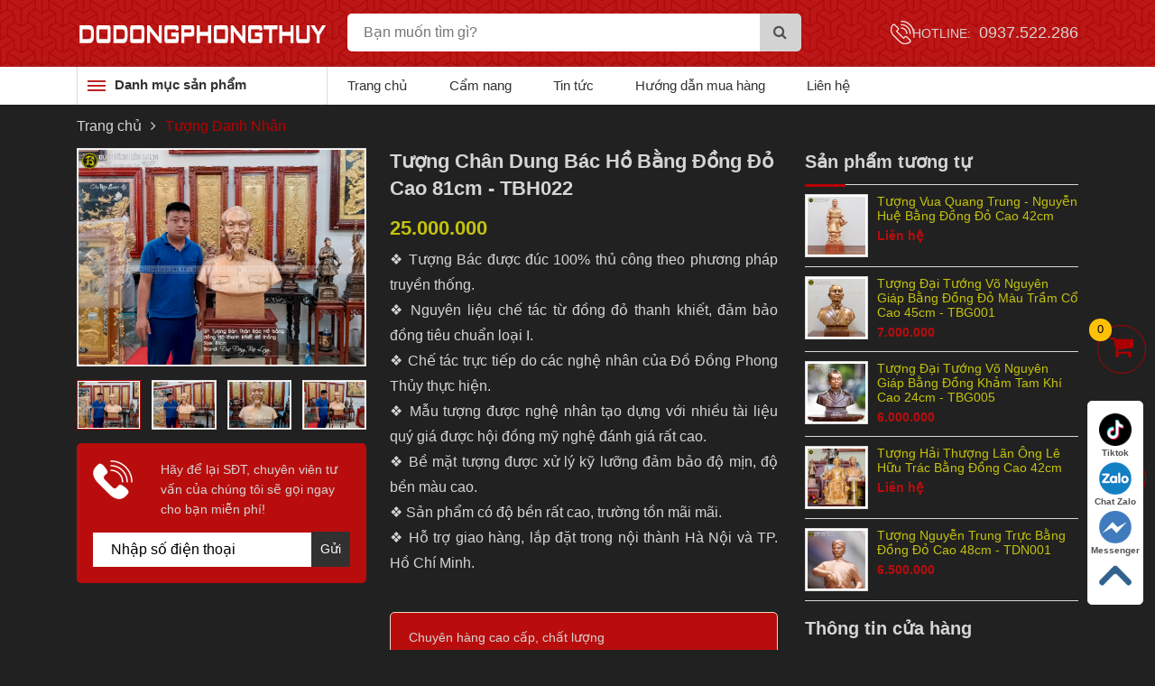

--- FILE ---
content_type: text/css
request_url: https://linhvatphongthuy.com.vn/Content/html/css/style.css
body_size: 45322
content:
@font-face { font-family: Plateia; src: url(../fonts/Plateia\ Bold.ttf) }
@font-face { font-family: HeoveB; src: url(../fonts/helvetica-neue-bold.ttf) }
@font-face { font-family: MyriadSB; src: url(../fonts/MyriadPro-Semibold.ttf); }
a:hover { text-decoration: none; }
::-webkit-scrollbar { width: 5px }
::-webkit-scrollbar-track { background: #fff }
::-webkit-scrollbar-thumb { background: #ba0001 }
.header .menu-top { background: url(../images/bg-menut.jpg) }
.menu-top .logo-cp { line-height: 74px }
    .menu-top .logo-cp img { max-width: 100% }
.menu-top .menu-topct { display: grid; grid-template-columns: 27% 48% 25% }
.menu-top .ipsrc-cp { padding: 15px 0; position: relative }
.ipsrc-cp input { width: 457px; height: 42px; padding-left: 18px; outline: initial; border: initial; border-radius: 5px 0 0 5px; padding-right: 5px; }
.ipsrc-cp button { background: #d3d3d3; border: initial; height: 42px; width: 46px; border-radius: 0 5px 5px 0; position: absolute }
    .ipsrc-cp button:focus { outline: initial }
    .ipsrc-cp button i { color: #4e4e4e }
.menu-topct .cll-cp { text-align: right; line-height: 73px; background: url(../images/ic-call.png) no-repeat; background-position-x: 69px; background-position-y: 23px }
    .menu-topct .cll-cp a { color: #d6d4d4; font-size: 14px; text-transform: uppercase; text-decoration: none }
        .menu-topct .cll-cp a span { font-size: 18px; padding-left: 5px }
.menu-2rd { height: 42px; max-height: 42px; box-shadow: 0 0 15px -10px #000; }
.menu2-ct { display: grid; grid-template-columns: 25% 75% }
    .menu2-ct .menu2-mn1 a { color: #333; font-weight: 700; font-size: 15px; text-decoration: none; padding-left: 42px; }
    .menu2-ct .menu2-mn1 { padding: 9px 0; position: relative; }
        .menu2-ct .menu2-mn1:after { position: absolute; content: ''; width: 1px; height: 100%; left: 0; top: 0; background: #dadada }
        .menu2-ct .menu2-mn1:before { position: absolute; content: ''; width: 1px; height: 100%; right: 0; top: 0; background: #dadada }
    .menu2-ct .sub-menu { z-index: 10; position: absolute; padding: 0; margin: 0; width: 100%; background: #fff; border: 1px solid #ddd; left: 0; top: 42px; opacity: 1; height: 322px; max-height: 322px; display: none; }
        .menu2-ct .sub-menu.active { opacity: 1; height: 322px; max-height: 322px; }
        .menu2-ct .sub-menu li { display: table; width: 100%; list-style: none; padding: 8px 10px 8px 35px; border-bottom: 1px solid #ddd; line-height: 24px; transition: .3s linear; position: relative; }
            .menu2-ct .sub-menu li:last-child { border-bottom: none }
        .menu2-ct .sub-menu .imgsbmn { text-align: center; overflow: hidden; position: absolute; left: 12px; top: 8px; }
            .menu2-ct .sub-menu .imgsbmn img { max-width: 100%; min-height: 100%; object-fit: cover }
        .menu2-ct .sub-menu li a { padding-left: 0; color: #333; font-weight: 400; float: left; line-height: 28px; padding-left: 12px; }
        .menu2-ct .sub-menu > li:hover > a { color: #ba0001 }
        .menu2-ct .sub-menu li i { right: 14px; color: #a5a5a5; top: 16px; float: right; line-height: 28px; }
    .menu2-ct .menu2-mn2 { padding: 9px 0 }
    .menu2-ct .menu2-mn1 span { display: block; width: 20px; height: 2px; background: #be2222; position: absolute; left: 12px; top: 20px }
        .menu2-ct .menu2-mn1 span:after { width: 20px; height: 2px; background: #be2222; position: absolute; left: 0; content: ''; top: -5px }
        .menu2-ct .menu2-mn1 span:before { width: 20px; height: 2px; background: #be2222; position: absolute; left: 0; content: ''; top: 5px }
.menu2-mn2 ul { padding-left: 22px; margin: 0 }
.menu2-ct .menu2-mn1 .name-sp { display: block; width: 100%; }
.menu2-mn2 ul li { list-style-type: none; display: inline-block; padding-right: 42px }
    .menu2-mn2 ul li a { text-decoration: none; color: #333; font-size: 15px }
        .menu2-mn2 ul li.active a, .menu2-mn2 ul li a:hover { color: #ba0001 }
.body-m { background: #222121; }
    .body-m h1 { margin: 0 }
.banner-t { display: grid; grid-template-columns: 25% 75%; margin-bottom: 40px }
    .banner-t .slide-t { margin: 20px 0 0 20px }
.slide-t #slider-t li { padding: 0; list-style-type: none }
    .slide-t #slider-t li img { width: 100%; height: 100%; object-fit: cover }
.slide-t .lSSlideOuter .lSPager.lSpg { margin-top: -34px !important; padding-bottom: 10px }
    .slide-t .lSSlideOuter .lSPager.lSpg > li a { width: 10px; height: 10px; background-color: #a60c0c; border-radius: 50%; outline: none; color: #a60c0c }
    .slide-t .lSSlideOuter .lSPager.lSpg > li.active a, .lSSlideOuter .lSPager.lSpg > li:hover a { background-color: initial; border: 3px solid #a60c0c !important }
.hot-item { margin-bottom: 55px }
.tit-h2 { text-align: center; position: relative; margin-bottom: 34px }
    .tit-h2 h2, .tit-h2 p { margin: 0 }
        .tit-h2 h2 a, .tit-h2 p a {font-size: 22px;text-decoration: none;color: #333;font-family: HeoveB;text-transform: uppercase;color: #d6d4d4;}
        .tit-h2 h2:before, .tit-h2 p:before { content: ''; position: absolute; width: 45px; height: 3px; background: #ba0001; left: calc((100% - 45px)/2); bottom: -15px }
.hot-item .lst-htit { display: grid; grid-template-columns: calc(100%/3) calc(100%/3) calc(100%/3); margin: 0 -9px }
    .hot-item .lst-htit .htit-t { display: grid; grid-template-columns: 40% 60%; background: #fff; padding: 15px 10px 18px 15px; border-radius: 8px; margin: 9px; box-shadow: 0 0 10px #0000001c; align-items: center; }
.htit-t .htitt-img { text-align: center; overflow: hidden; max-width: 100%; }
    .htit-t .htitt-img:hover img { transform: scale(1.1); transition: .3s linear }
    .htit-t .htitt-img img { max-width: 100%; object-fit: cover }
.htitt-ct { padding: 0px 0 0px 15px }
    .htitt-ct h3, .htitt-ct p { line-height: .8; font-weight: 400; margin-bottom: 10px; color: #bc1c1c; }
        .htitt-ct h3 a, .htitt-ct p a { font-size: 14px; text-decoration: none; color: #333; display: block; max-height: 60px; line-height: 20px; overflow: hidden; }
/*.htitt-ct p { font-size: 16px; font-weight: 700; color: #bc1c1c; margin-bottom: 0 }*/
.menu-iit .tit-ith2 { position: relative; }
.tp-itema.tp-itema-home .menu-iit .tit-ith2 { padding-top: 12px; }
.menu-iit .tit-ith2 p, .menu-iit .tit-ith2 h2, .menu-iit .tit-ith2 h1 { margin: 0 }
.tp-itema { margin-bottom: 45px }
.menu-iit .tit-ith2 h1:before { bottom: -16px !important; }
.menu-iit .tit-ith2 p:before, .menu-iit .tit-ith2 h2:before, .menu-iit .tit-ith2 h1:before { width: 46px; height: 3px; background: #ba0001; position: absolute; content: ''; bottom: -1px; left: 0; z-index: 1 }
.menu-iit .tit-ith2 h2, .menu-iit .tit-ith2 h1, .menu-iit .tit-ith2 h2 a, .menu-iit .tit-ith2 h1 a, .menu-iit .tit-ith2 p, .menu-iit .tit-ith2 p a {font-size: 18px;color: #d6d4d4;text-transform: uppercase;font-family: HeoveB;text-decoration: none;}
.menu-iit .tit-ith2 h2, .menu-iit .tit-ith2 p { padding-bottom: 12px; }
.menu-iit { margin-bottom: 15px; display: grid; grid-template-columns: 25% 75%; border-bottom: 1px solid #c7c7c7 }
.menu-rit { text-align: right }
    .menu-rit ul { padding: 9px 0; margin: 0 }
        .menu-rit ul li { padding-right: 22px; list-style-type: none; display: inline-block; transition: .3s linear }
            .menu-rit ul li a {font-size: 15px;text-decoration: none;color: #d6d4d4;}
                .menu-rit ul li a:hover { color: #ba0001 }
            .menu-rit ul li:last-child { width: 110px; height: 30px; border: 1px solid #ba0001; text-align: center; border-radius: 6px; padding-right: 0 }
                .menu-rit ul li:last-child:hover { background: #ba0001 }
                    .menu-rit ul li:last-child:hover a, .menu-rit ul li:last-child:hover i {color: #d6d4d4;}
                .menu-rit ul li:last-child a i { padding-left: 8px }
                .menu-rit ul li:last-child a, .menu-rit ul li:last-child a i { color: #ba0001 }
            .menu-rit ul li h3 { line-height: 1; font-size: initial; margin: 0; font-weight: 400; }
.lstit-tp { display: grid; grid-template-columns: 25% 25% 25% 25%; margin: 0 -8px }
.ittp-ct { /* background: #fff; */ text-align: center; /* box-shadow: 0 0 10px #0000001c; */ /* border-radius: 5px; */ margin: 0 8px; position: relative; overflow: hidden; }
    .ittp-ct .ittp-img { padding: 0; height: 265px; max-height: 265px; overflow: hidden; position: relative; }
        .ittp-ct .ittp-img:hover img { transform: scale(1.1) }
        .ittp-ct .ittp-img img { width: 100%; min-height: 100%; object-fit: cover; transition: .3s linear }
    .ittp-ct .ittp-nd { padding: 22px 30px 35px; background: #222121; }
        .ittp-ct .ittp-nd h3, .ittp-ct .ittp-nd p { line-height: .8; margin-bottom: 10px; color: #bc1c1c; font-weight: 600; }
            .ittp-ct .ittp-nd h3 a, .ittp-ct .ittp-nd p a { display: block; font-size: 15px; color: #c3c30d; text-decoration: none; line-height: 20px; max-height: 60px; overflow: hidden; transition: .3s linear; height: 60px; }
                .ittp-ct .ittp-nd h3 a:hover, .ittp-ct .ittp-nd p a:hover { color: #ba0001 }
/*.ittp-ct .ittp-nd p { font-weight: 700; font-size: 16px;  }*/
.itview-ct { background: #ba0001; padding: 4px 0; transform: translate3d(0,100%,0); opacity: 0; position: absolute; z-index: 0; left: 0; right: 0; bottom: 0; }
    .itview-ct a { text-transform: uppercase; color: #d6d4d4; font-size: 13px }
.ittp-ct .ittp-img:hover .itview-ct { opacity: 1; transform: translate3d(0,0,0); transition: .3s linear }
.news { display: grid; grid-template-columns: 50% 50%; padding-bottom: 60px }
._hdbooks { margin-right: 10px }
._news { margin-left: 10px }
.tit-h2ns h2, .tit-h2ns p { margin: 0; font-weight: 500; line-height: 1.2; padding-top: 17px; }
    .tit-h2ns h2:before, .tit-h2ns p:before { content: ''; position: absolute; width: 45px; height: 3px; background: #ba0001; bottom: -1px; left: 0 }
    .tit-h2ns h2 a, .tit-h2ns p a {font-size: 18px;color: #d6d4d4;text-decoration: none;font-family: HeoveB;text-transform: uppercase;}
.tit-h2ns .showns { width: 112px; height: 28px; text-align: center; border: 1px solid #ba0001; border-radius: 6px; position: absolute; top: 13px; right: 0 }
    .tit-h2ns .showns:hover { background: #ba0001; transition: .3s linear }
        .tit-h2ns .showns:hover a { color: #fff }
    .tit-h2ns .showns a { text-decoration: none; color: #ba0001 }
        .tit-h2ns .showns a i { padding-left: 8px }
.tit-h2ns { position: relative; padding-bottom: 18px; border-bottom: 1px solid #c7c7c7; margin-bottom: 18px }
.hdb-ct { display: grid; grid-template-columns: 50% 50% }
    .hdb-ct .hdbct-lf { margin-right: 10px }
    .hdb-ct .hdbct-rght { margin-left: 10px }
    .hdb-ct .hdlf-img { margin-bottom: 28px; overflow: hidden; }
        .hdb-ct .hdlf-img:hover img { transform: scale(1.1); transition: .3s linear }
        .hdb-ct .hdlf-img img { max-width: 100%; min-height: 100%; object-fit: cover }
    .hdb-ct .hdlf-ct h3 { margin-bottom: 10px }
        .hdb-ct .hdlf-ct h3 a, .hdb-ct .hdlf-ct p a {color: #d6d4d4;text-decoration: none;font-size: 18px;display: block;height: 52px;line-height: 1.4;overflow: hidden;transition: .3s linear;}
            .hdb-ct .hdlf-ct h3 a:hover, .hdb-ct .hdlf-ct p a:hover { color: #ba0001 }
    .hdb-ct .hdlf-ct { color: #c3c30d; font-size: 14px; }
.hdbct-rght ul { padding: 0; margin: 0 }
    .hdbct-rght ul li { list-style-type: none; padding: 20px 0 20px 18px; border-bottom: 1px solid #c7c7c7; background: url(../images/ar-rtdown.png) no-repeat; background-position-y: 24px }
        .hdbct-rght ul li a {color: #d6d4d4;text-decoration: none;line-height: 1.2;display: block;font-size: 14px;font-weight: 400;transition: .3s linear;}
            .hdbct-rght ul li a:hover { color: #ba0001 }
        .hdbct-rght ul li:first-child { padding-top: 0; background-position-y: 4px }
        .hdbct-rght ul li:last-child { border: initial }
._nwsct-it { display: grid; grid-template-columns: 31% 69%; padding-bottom: 13px; border-bottom: 1px solid #c7c7c7; margin-bottom: 13px }
    ._nwsct-it ._nwsit-img { margin-right: 19px; overflow: hidden }
        ._nwsct-it ._nwsit-img img { max-width: 100%; object-fit: cover }
        ._nwsct-it ._nwsit-img:hover img { transform: scale(1.1); transition: .3s linear }
._nwsit-ct h3 a, ._nwsit-ct p a {color: #d6d4d4;font-size: 18px;display: block;text-decoration: none;transition: .3s linear;font-weight: 500;line-height: 1.2;margin-bottom: .5rem;}
    ._nwsit-ct h3 a:hover, ._nwsit-ct p a:hover { color: #ba0001 }
._nwsit-ct ._nwsit-nd p { margin-bottom: 0; color: #606060; font-size: 14px }
._nws-ct ._nwsct-it:last-child { border-bottom: initial }
footer { border-top: 1px solid #dadada; background: black; }
.footer { display: grid; grid-template-columns: 40% 29% 31%; padding: 34px 0 18px; margin-bottom: 20px; }
    .footer p {font-size: 16px;font-weight: 700;text-transform: uppercase;color: #333;padding-bottom: 12px;margin-bottom: 13px;position: relative;color: #d6d4d4;}
        .footer p:before { position: absolute; content: ''; width: 45px; height: 3px; background: #ba0001; bottom: 0 }
    .footer ul { padding: 0 20px 0 0; margin: 0; }
        .footer ul li { list-style-type: none; font-size: 14px; padding-bottom: 10px; color: #c3c30d; }
            .footer ul li span { font-weight: 700 }
            .footer ul li i { margin-right: 6px }
            .footer ul li a { color: #c3c30d; text-decoration: none; }
                .footer ul li a:hover { color: #ba0001 }
._contact, ._help, ._frame { position: relative; padding-right: 4px; }
    ._frame iframe { width: 100% }
.cpr-sc { background: #ba0001 }
    .cpr-sc p {margin: 0;color: #d6d4d4;padding: 13px 0;font-size: 14px;}
    .cpr-sc span { text-transform: uppercase }
.social ul { padding: 0; margin-left: 13px; margin-bottom: 0 }
    .social ul li { width: 34px; list-style-type: none; height: 34px; text-align: center; line-height: 32px; border: 1px solid #fff; display: inline-block; border-radius: 50%; margin-left: 2px }
        .social ul li a { color: #fff }
.social { display: flex; position: absolute; top: 7px; right: 0 }
.cprsc-ct { position: relative }
.social p { padding: 0; margin-top: 5px }
.ctact-fxed .ctct-chat { cursor: pointer; background: url(../images/ic-chatfx.png) no-repeat; width: 54px; height: 54px; border: 1px solid #ab0001; border-radius: 50%; background-position-x: 10px; background-position-y: 12px; position: fixed; top: 60%; z-index: 20; right: 10px; }
.ctact-fxed .ctct-up { background: url(../images/ic-scrollTfx.png) no-repeat; width: 52px; height: 52px; border: 1px solid #ab0001; border-radius: 50%; background-position-x: 14px; background-position-y: 17px; position: fixed; top: 70%; right: 10px; cursor: pointer; z-index: 20; }
._lnkot ul { padding: 12px 0; margin: 0 }
    ._lnkot ul li { list-style-type: none; display: inline-block; transition: .3s linear }
        ._lnkot ul li:hover a, ._lnkot ul li a.active { color: #ba0001 }
        ._lnkot ul li a { color: #d6d4d4; text-decoration: none; }
        ._lnkot ul li i { margin-left: 10px; margin-right: 6px; color: #d6d4d4; }
.body-item { background: #222121; }
.lstit-bit { display: grid; grid-template-columns: 25% 25% 25% 25%; margin: 0 -8px; margin-bottom: 25px; }
    .lstit-bit .ittp-ct { margin: 8px }
.body-item .tp-itema { position: relative }
    .body-item .tp-itema:last-child { margin-bottom: 0; padding-bottom: 100px }
.body-item .clnp { display: table; margin: 0 auto; }
.body-item .menu-iit { padding-bottom: 15px }
    .body-item .menu-iit .tit-ith2 h2:before { bottom: -16px }
.clnp ul { padding-left: 0; margin-bottom: 0 }
    .clnp ul li { cursor: pointer; margin-right: 8px; list-style-type: none; display: inline-block; border: 1px solid #b4b4b4; transition: .3s linear; }
        .clnp ul li:hover { background: #ba0001; border: 1px solid transparent }
            .clnp ul li:hover a, .clnp ul li:hover a i { color: #fff }
        .clnp ul li a { width: 30px; text-decoration: none; color: #333; font-family: MyriadSB; display: flex; align-items: center; justify-content: center; height: 30px; }
            .clnp ul li a i { color: #333 }
            .clnp ul li a.active { color: #ffffff; background: #ba0001; }
._jm { background: #fff; width: 100%; padding: 33px 20px 40px 24px; border-radius: 10px }
    ._jm ._jm-ct { margin-bottom: 50px; overflow: hidden; }
    ._jm p { font-size: 15px; color: #333; text-align: justify; overflow: hidden; transition: .3s linear; }
    ._jm ._jmxmtm { width: 165px; height: 34px; border: 1px solid #ba0001; border-radius: 10px; padding-left: 36px; line-height: 32px; margin: auto; position: relative; }
        ._jm ._jmxmtm i { color: #ba0001; transition: .3s linear; position: absolute; top: 7px; right: 30px; }
        ._jm ._jmxmtm.active i { transform: rotate(180deg) }
        ._jm ._jmxmtm a:last-child { display: none }
        ._jm ._jmxmtm.active a:first-child { display: none }
        ._jm ._jmxmtm.active a:nth-of-type(2) { display: block }
        ._jm ._jmxmtm a:nth-of-type(2) { display: none }
        ._jm ._jmxmtm a { font-size: 15px; font-weight: 700; color: #ba0001; text-transform: uppercase; transition: .2s linear; }
/*news*/
.body-news { background: #222121; }
.tp-itema ._hbooks { background: #ffffff; padding: 24px 20px 22px 20px; border-radius: 6px; margin-bottom: 11px; }
    .tp-itema ._hbooks p { font-size: 14px; color: #333333; }
.body-news .tp-itema { margin-bottom: 0; }
.body-news .menu-iit { padding-bottom: 15px; }
.bitem { display: grid; grid-template-columns: 75% 25%; margin: 0 -11px; position: relative; }
    .bitem .itnws-bn { display: grid; grid-template-columns: 35% 65%; margin: 11px 11px 22px 11px; background: #ffffff; border-radius: 6px; overflow: hidden; }
.itnws-bn .itnwsgb-img { margin-right: 20px; overflow: hidden; }
    .itnws-bn .itnwsgb-img:hover img { transform: scale(1.1); }
    .itnws-bn .itnwsgb-img img { max-width: 100%; object-fit: cover; transition: .3s linear }
.itnws-bn .itnwsbg-ct { padding: 32px 15px 30px 5px; }
    .itnws-bn .itnwsbg-ct p { margin-bottom: .5rem; font-weight: 500; line-height: 1.2; }
        .itnws-bn .itnwsbg-ct h3 a, .itnws-bn .itnwsbg-ct p a { color: #333333; font-size: 18px; text-decoration: none; height: 24px; max-height: 24px; display: block; overflow: hidden; }
            .itnws-bn .itnwsbg-ct h3 a:hover, .itnws-bn .itnwsbg-ct p a:hover { color: #ba0001; }
    .itnws-bn .itnwsbg-ct ._nwsit-nd p { font-size: 14px; color: #606060; height: 63px; max-height: 63px; overflow: hidden; margin-bottom: 0; }
.lst-nws { padding-bottom: 90px }
.cllstns { text-align: center; }

    .cllstns ul { padding: 0; margin: 0; }
        .cllstns ul li { transition: .3s linear; cursor: pointer; list-style-type: none; width: 30px; height: 30px; text-align: center; display: inline-block; margin-right: 4px; }
            .cllstns ul li a.active, .cllstns ul li:hover { background: #ba0001; }
                .cllstns ul li a.active, .cllstns ul li:hover a, .cllstns ul li:hover a i { color: #ffffff }
            .cllstns ul li a { color: #333333; text-decoration: none; font-family: MyriadSB; display: block; height: 30px; border: 1px solid #b4b4b4; }
                .cllstns ul li a i { color: #333333; }
.mn-topit, ._ls-news { padding: 20px 10px 10px 20px; background: #ffffff; margin: 11px 11px 22px 11px; border-radius: 6px; }
    .mn-topit p, .mn-topit h3, ._ls-news h3, ._ls-news p { margin-bottom: 10px }
        .mn-topit p, .mn-topit p a, .mn-topit h3, .mn-topit h3 a, ._ls-news h3 a, ._ls-news p { font-family: HeoveB; font-size: 16px; color: #333333; display: block; text-decoration: none; text-transform: uppercase; }
    .mn-topit ul { padding: 0; margin: 0; }
    .mn-topit .submenu-item { display: none; }
        .mn-topit .submenu-item li { border-top: initial; padding: 5px 0 5px 15px; }
            .mn-topit .submenu-item li:before { content: ''; width: 5px; height: 5px; border-radius: 5px; background: #3e4029; position: absolute; top: 13px; left: 0; }
        .mn-topit .submenu-item.active { display: block }
        .mn-topit .submenu-item li:hover a { color: #ba0001; text-decoration: none }
        .mn-topit .submenu-item li:first-child { padding-top: 0; margin-top: 8px }
        .mn-topit .submenu-item li:last-child { padding-bottom: 0; margin-bottom: 8px }
    .mn-topit ul li { list-style-type: none; padding: 10px 0; border-top: 1px solid #eeeeee; position: relative; }
        .mn-topit ul li:hover .crd-b { color: #ba0001; text-decoration: none; }
        .mn-topit ul li a { font-size: 15px; color: #333333; }
        .mn-topit ul li i.active { transform: rotate(180deg) }
        .mn-topit ul li i { position: absolute; right: 0; top: 14px; transition: .3s linear }
.it-mnlstns { display: grid; grid-template-columns: 35% 65%; padding: 10px 0; border-top: 1px solid #eeeeee; }
    .it-mnlstns .itmnlstns-ct { padding-left: 10px; }
.itmnlstns-ct div.h4 a { transition: .3s linear; font-size: 14px; color: #333333; text-decoration: none; display: block; height: 50px; max-height: 50px; overflow: hidden; font-family: Arial; }
    .itmnlstns-ct div.h4 a:hover { color: #ba0001 }
.itmnlstns-img { overflow: hidden }
    .itmnlstns-img img { max-width: 100% }
.ctct-call { display: none; }
.menu-mbe { display: none; }
.scblack { display: none; }
/*news2*/
._news2 { margin: 11px; }
._news2-ct p { margin-bottom: 5px; font-size: 15px; color: #c3c30d; }
._news2-ct h2 { font-size: 20px; font-weight: 600; color: #333333; }
.other-project { margin-top: 24px; }
    .other-project .tit-h2 { padding-bottom: 13px; }
    .other-project.onepice .tit-h2 p { border-bottom: 1px solid #c7c7c7; font-size: 22px; font-weight: 700; text-align: left; }
    .other-project .txt { padding: 0; }
        .other-project .txt.tintuc2 p { padding-left: 15px; line-height: 29px; }
            .other-project .txt.tintuc2 p:before { content: '\f054'; font: normal normal normal 14px/1 FontAwesome; position: absolute; bottom: 11px; left: 0; z-index: 9; font-size: 8px; color: gray; }
            .other-project .txt.tintuc2 p span { float: inherit; color: #6c6c6c; }
.menu-iit.tit-detail { display: block; padding-bottom: 0; }
    .menu-iit.tit-detail h1 { font-size: 24px; }
.body-item .menu-iit.tit-detail .tit-ith2 h2:before { bottom: -3px; }
.lstit-bit.lstit-bit-other { grid-template-columns: calc(100%/3) calc(100%/3) calc(100%/3); }
.menu-iit.title-detail { display: block; }
.menu-iit .tit-ith2 p { margin-bottom: 0; }
.other-project .txt { padding: 0; }
    .other-project .txt p { padding: 0; position: relative; text-align: left !important; font-size: 14px; }
    .other-project .txt.tintuc2 p { padding-left: 15px; line-height: 29px; }
        .other-project .txt.tintuc2 p:before { content: '\f054'; font: normal normal normal 14px/1 FontAwesome; position: absolute; bottom: 10px; left: 0; z-index: 9; font-size: 8px; color: gray; }
        .other-project .txt.tintuc2 p span { float: inherit; color: #b3aeae; }
        .other-project .txt.tintuc2 p a { color: #fff; }
            .other-project .txt.tintuc2 p a:hover { text-decoration: none; color: #ba0001; }
/*tim kiem*/
.td-search { margin-bottom: 0; width: 100%; }
    .td-search ul { display: table; padding: 0; margin: 0; width: 100%; }
        .td-search ul li { list-style: none; padding: 0; margin: 0; }
            .td-search ul li.lh-search span { color: #ba0001; font-weight: 700; padding: 0 5px; }
            .td-search ul li .star { margin: 0; padding: 0; }
    .td-search .txt p { text-align: left; font-family: arial,sans-serif; font-size: 14px; line-height: 1.57; word-wrap: break-word; color: #c3c30d; }
    .td-search ul li a { font-size: 16px; line-height: 1.3; color: #ffffff; display: block; height: initial; }
    .td-search ul li.link a { font-size: 14px; padding-top: 1px; line-height: 1.5; color: #006621; font-style: normal; }
        .td-search ul li.link a:hover { color: #ba0001; }
    .td-search ul li .price { color: red; }
/* liÃªn há»‡ */
.contact-lft, .contact-rght { background: #f2f2f2; padding: 30px 20px; border-radius: 8px; }
    .contact-lft .tit-h3 p { font-size: 16px; text-transform: uppercase; font-weight: bold; }
    .contact-lft ul { margin: 0; padding: 0; }
        .contact-lft ul li { list-style: none; padding-bottom: 20px; position: relative; padding-left: 40px; }
            .contact-lft ul li::after { content: ''; position: absolute; background: url('https://baolongbrass.com/Content/html/images/icon-jps.png') no-repeat; width: 28px; height: 28px; top: 2px; left: 0; }
            .contact-lft ul li:nth-child(4)::after { background: url('https://baolongbrass.com/Content/html/images/icon-phone-red.png') no-repeat; top: -6px; }
            .contact-lft ul li:nth-child(5)::after { background: url('https://baolongbrass.com/Content/html/images/icon-gmail-red.png') no-repeat; top: -6px; }
            .contact-lft ul li:nth-child(6)::after { background: url('https://baolongbrass.com/Content/html/images/icon-world.png') no-repeat; top: -6px; }
            .contact-lft ul li p { font-size: 14px; margin: 0; line-height: 1.3; }
                .contact-lft ul li p:first-child { font-weight: bold; }
                .contact-lft ul li p a { font-size: 14px; font-weight: initial; }
    .contact-rght .tit-h3 p { font-size: 16px; font-weight: bold; }
.list-form { display: table; width: 100%; }
    .list-form .form-group input { height: 34px; }
    .list-form .form-group { margin-bottom: 13px; width: 100%; }
        .list-form .form-group:nth-child(3) { width: 33%; float: left }
        .list-form .form-group:nth-child(4) { width: 65%; float: left; margin-left: 2% }
.btn-send button { float: right; text-transform: uppercase; border-color: #bc1c1c; background-color: #bc1c1c; line-height: 35px; margin: 0; padding: 0 37px; }
.cnt-header-contact { margin-bottom: 20px; }
    .cnt-header-contact .row { margin: 0 -10px; }
        .cnt-header-contact .row .col-lg-4, .cnt-header-contact .row .col-lg-8 { padding: 0 10px; }
.cnt-ftr-contact .iframe { width: 100% !important; border-radius: 8px; border: 1px solid #cfcfcf; overflow: hidden; }
    .cnt-ftr-contact .iframe iframe { width: 100% !important; height: 295px !important; margin-bottom: -8px; }
.contact-map .text { background: #f8f8f8; border-top: 1px solid #cfcfcf; }
    .contact-map .text p { margin: 0; padding: 0; font-size: 14px; padding: 25px 0 25px 0; text-align: center; border-top: 1px solid #cfcfcf; }
.cnt-ftr-contact .row { margin: 0 -10px; }
    .cnt-ftr-contact .row .col-lg-4 { padding: 0 10px; }
#contact-action input.error, #contact-action textarea.error { border: 1px solid #ff0000 !important; }
#contact-action label.error { display: none !important; }


/*Tiáº¿n*/
.product-details.project { padding-bottom: 40px }
.wrapper { display: block; }
.pd { }
.slider-details { display: grid; grid-template-columns: 43% 57%; padding-bottom: 35px }
.picture .slider-sp .slider-detail-sp img { max-width: 100%; max-height: 100%; object-fit: contain; }
.picture .slider-sp .slider-detail-sp ul li { border: 1px solid #e1e1e1; padding: 1px; background: #fff; display: flex; align-items: center; justify-content: center }

.slider-sp { margin-bottom: 15px; }
/*.slider-detail-sp .lSSlideOuter .lSSlideWrapper.usingCss { border: 1px solid #e1e1e1 }*/
.slider-detail-sp .lSSlideOuter .lSPager.lSGallery li.active, .lSSlideOuter .lSPager.lSGallery li:hover { border-radius: inherit; border: 1px solid #b90d0d }
.slider-detail-sp .lSSlideOuter .lSPager.lSGallery { margin-top: 15px !important }
    .slider-detail-sp .lSSlideOuter .lSPager.lSGallery img { border: none; padding: 0; }
    .slider-detail-sp .lSSlideOuter .lSPager.lSGallery li { border: 1px solid #e1e1e1; height: 55px; }
        .slider-detail-sp .lSSlideOuter .lSPager.lSGallery li a { height: 100% }
        .slider-detail-sp .lSSlideOuter .lSPager.lSGallery li img { max-width: 100%; max-height: 100%; object-fit: cover; width: 100%; height: 100%; }
.dlsdt { background: #b90d0d; padding: 18px; border-radius: 5px; margin-bottom: 15px }
    .dlsdt .tp ._img { float: left; width: 45px; margin-right: 20px }
    .dlsdt .tp { display: table; padding-bottom: 15px }
        .dlsdt .tp .txt { color: #d6d4d4; font-size: 14px; float: left; width: calc(100% - 65px); padding: 0 10px; line-height: 22px; overflow: hidden; }
    .dlsdt .enter-phone { position: relative; width: 100% }
        .dlsdt .enter-phone button { position: absolute; right: 0; bottom: 0; border: none; font-size: 14px; padding: 9px 10px; color: #fff; background: #313131 }
        .dlsdt .enter-phone input[type="text"] { width: 100%; line-height: 36px; border: none; padding-left: 20px }
            .dlsdt .enter-phone input[type="text"]::placeholder { color: #000 }
.tidings { background: #f6f3ec; padding: 15px; border-radius: 5px; border: 1px solid #e9e4d7; margin-bottom: 15px; }
    .tidings p { margin: 0; padding: 0; font-size: 14px; padding-bottom: 15px; position: relative; padding: 0 10px 15px 15px; font-weight: 400; line-height: 19px; max-height: 53px; overflow: hidden; }
        .tidings p:last-child { padding-bottom: 0 }
        .tidings p::after { content: '\f054'; font: normal normal normal 14px/1 FontAwesome; position: absolute; top: 4px; left: 0; font-size: 8px; color: #999; }
.slider-details .text .tit-h2 p, .slider-details .text .tit-h2 h1 { font-size: 22px; line-height: 1.4; text-align: left; font-weight: 700; color: #d6d4d4; }
    .slider-details .text .tit-h2 p:before, .slider-details .text .tit-h2 h1:before { display: none }
.slider-details .text .tit-h2 { padding-bottom: 10px; margin: 0 }
.slider-details .text .gia { line-height: 1; font-size: 22px; color: #c3c30d; font-weight: 700; margin-bottom: 10px; }
    .slider-details .text .gia span { font-size: 16px; color: #6b6b6b; padding-left: 5px }
.star { width: 90px; height: 13px; line-height: 1; overflow: hidden; margin-top: 13px; margin-bottom: 23px }
    .star span { background: url(https://baolongbrass.com/Content/html/images/star.png) no-repeat; width: 90px; height: 13px; display: inline-block }
.slider-details .text .endow { border: 1px solid #d8d8d8; border-radius: 5px; padding: 15px; margin-bottom: 33px }
.endow .tit-h3 p { height: inherit }
.slider-details .text .endow .tit-h3 p { font-size: 16px; font-weight: 700; color: #b90d0d; line-height: 1; margin-bottom: 13px }
.slider-details .text .endow ul { margin: 0; padding: 0; font-size: 14px }
    .slider-details .text .endow ul li { position: relative; list-style: none; padding-left: 18px; line-height: 2; }
        .slider-details .text .endow ul li:before { content: ''; position: absolute; width: 6px; height: 6px; background: #6a6a6a; top: 7px; left: 0; border-radius: 50% }
.slider-details .text .summary { margin-bottom: 40px; color: #d6d4d4; }
    .slider-details .text .summary p { font-size: 14px; text-align: justify; line-height: 1.8; padding: 0; padding-bottom: 10px; margin: 0; }
        .slider-details .text .summary p:last-child { padding-bottom: 0 }
.slider-details .text .commitment { background: #b90d0d; border: 1px solid #e6dbc0; border-radius: 5px; padding: 20px; }
    .slider-details .text .commitment p { font-size: 14px; margin: 0; padding: 0; line-height: 1; padding-bottom: 10px; color: #d6d4d4; }
.lh-mxh-sdt .mxh-sdt { display: grid; grid-template-columns: 50% 50%; margin: 0; padding: 0; margin: 0 -7px }
    .lh-mxh-sdt .mxh-sdt .lh { list-style: none; margin: 5px 7px }
        .lh-mxh-sdt .mxh-sdt .lh a { overflow: hidden; display: block; width: 100%; border-radius: 5px; background: #007bff; background: #21569a; text-align: center; box-shadow: none; font-family: Arial; font-weight: bold; height: 39px; line-height: 39px; padding: 0; position: relative; }
            .lh-mxh-sdt .mxh-sdt .lh a span { position: relative; }
            .lh-mxh-sdt .mxh-sdt .lh a img { position: absolute; left: -25px; top: 0; }
            .lh-mxh-sdt .mxh-sdt .lh a button { font-weight: 700; font-size: 16px; border: none; background: inherit }
                .lh-mxh-sdt .mxh-sdt .lh a button img { padding-right: 10px }
            .lh-mxh-sdt .mxh-sdt .lh a.btn_buy-now { height: auto; line-height: 1.5; height: 64px; padding-top: 8px; display: block; }
        .lh-mxh-sdt .mxh-sdt .lh:nth-child(2) a { background: #00abff !important; border: none; }
            .lh-mxh-sdt .mxh-sdt .lh:nth-child(2) a button { border: none; background: inherit }
        .lh-mxh-sdt .mxh-sdt .lh:nth-child(3) a, .lh-mxh-sdt .mxh-sdt .lh:nth-child(4) a { background: #ffba00 !important }
            .lh-mxh-sdt .mxh-sdt .lh:nth-child(3) a button, .lh-mxh-sdt .mxh-sdt .lh:nth-child(4) a button { color: #b90d0d }
.slider-details .text { padding-left: 13px }
.slider-details .picture { padding-right: 13px }
.describe { border: 1px solid #dee2e6; border-radius: 5px; margin-bottom: 15px; }
    .describe .nav-tabs { padding: 10px; }
    .describe ul li a { font-size: 20px; font-weight: 700; height: 46px; line-height: 46px; padding: 0; }
    .describe img, .cmt-face img { width: 100% !important; height: auto !important; object-fit: initial; }
    .describe .nav-tabs .nav-item.show .nav-link, .describe .nav-tabs .nav-link.active { color: #b90d0d; position: relative; border: none }
        .describe .nav-tabs .nav-link.active:before { content: ''; position: absolute; height: 2px; width: 100%; background: #b90d0d; bottom: 0px; left: 0; }
    .describe .nav-tabs .nav-link:focus, .nav-tabs .nav-link:hover { border: none; border-bottom: none; }
    .describe .nav-tabs .nav-link { border: none; background: transparent; color: #333; color: #484848; }
    .describe .nav-tabs .nav-item { padding: 0; display: block !important; margin: 10px; }
    .describe .tab-content { padding: 30px 15px 60px; margin: 0; position: relative; }
    .describe .xt a { margin-top: 20px }
.cmt-face { border-radius: 5px; border: 1px solid #dee2e6; margin-top: 20px; overflow: hidden }
.content-new.describe.content-intro, .content-video.describe.content-intro, .content-dadtd.describe.content-intro { border: none; }
.contact-information { background: url(https://baolongbrass.com/Content/html/images/contact-infomation.jpg) no-repeat; background-size: cover; margin-top: 20px; border-radius: 5px; padding: 30px 30px 10px 30px; }
.viewed-products .list-products .item .desc ._img { height: auto; }
.ctc-lft .tit-h3 p { font-size: 20px; font-weight: 700; color: #b90d0d; margin-bottom: 10px; height: inherit }
.ctc-lft p { font-size: 14px; line-height: 2; font-family: Arial; }
.ctc-lft ul { margin: 0; padding: 0 }
    .ctc-lft ul li { list-style: none; padding-bottom: 10px }
        .ctc-lft ul li:last-child { padding-bottom: 0; }
.ctc-rght { background: #fff; border-radius: 10px; box-shadow: 0 3px 10px rgba(0,0,0,.2); padding: 12px; }
    .ctc-rght form .form-group input { border-radius: 0; height: 44px; }
    .ctc-rght form .form-group textarea { border-radius: 0 }
    .ctc-rght form button { background: #ba0001; border: #ba0001; font-weight: 700; font-size: 14px; border-radius: 6px; padding: 0 20px; line-height: 30px; float: initial; }
        .ctc-rght form button:hover { background: #ba0001 }
    .ctc-rght .btn-primary.focus, .btn-primary:focus { box-shadow: 0 0 0 .2rem rgba(186,0,1,0.55) !important }
    .ctc-rght .btn-primary:not(:disabled):not(.disabled):active { background: #ba0001 }
    .ctc-rght .form-group:last-child { margin-bottom: 0; }
.sp-ch-tt { padding-bottom: 15px }
    .sp-ch-tt .tit-h2 { padding-bottom: 0; margin-bottom: 0 }
    .sp-ch-tt:nth-child(2) .tit-h2 { /* padding-bottom: 23px; */ margin: 0 0 12px; }
        .sp-ch-tt:nth-child(2) .tit-h2 p { /* padding: 0; */ margin: 0; }
    .sp-ch-tt .tt-ch > p { font-size: 14px; color: #d6d4d4; margin-bottom:5px;}
    .sp-ch-tt .tt-ch:last-child > p { margin-bottom: 0; }
.onepice .tit-h2 p { font-weight: 700; font-size: 20px; text-align: left; padding-bottom: 10px; border-bottom: 1px solid #d8d8d8; color: #d6d4d4; }
    .onepice .tit-h2 p::before { left: 0; transform: inherit; bottom: -2px; }
.sp-tt-nb { width: 70px; height: auto; border: 1px solid #d8d8d8; float: left }
    .sp-tt-nb img { width: 100%; border: 2px solid #fff; min-height: 100%; object-fit: cover; max-height: 100%; }
.tb .txt .tit-h3 p a { font-size: 14px; font-weight: 400; color: #c3c30d; }
    .tb .txt .tit-h3 p a:hover { color: #ba0001 }
.txt .gia { font-weight: 700; color: #b90d0d; font-size: 14px; line-height: 1; padding: 7px 0 4px }
.tb .txt .tit-h3 p { line-height: 15px; margin: 0; height: inherit; text-align: left; }
.tb .txt { float: left; width: calc(100% - 70px); padding-left: 10px }
.tb { display: block; border-bottom: 1px solid #d8d8d8; padding: 10px 0; overflow: hidden; }
.txt span { font-size: 14px; /*float: left*/ color:#fff; }
.introduce .txt .ct span { float: initial }
.tb .txt .star { float: left; padding: 0; margin: 3px 0 3px 10px }
.tt-ch .tit-h3 p { font-size: 14px; font-weight: 700; color: #b81015; margin-bottom: 7px; line-height: 1; height: initial; overflow: initial; }
.tt-ch { padding-bottom: 8px; }
    .tt-ch ul { padding: 0; margin: 0 }
        .tt-ch ul li { font-size: 14px; list-style: none; line-height: 31px }
.time p { text-align: left; line-height: 40px; position: relative; padding-left: 20px; font-size: 14px; margin: 0; line-height: 1; padding-top: 10px; color: #d6d4d4; }
    .time p::after { content: ''; position: absolute; background: url(https://baolongbrass.com/Content/html/images/oclock.png) no-repeat; width: 13px; height: 13px; top: 11px; left: 0 }
    .time p img { width: 13px; height: 13px; margin-right: 7px }
.similar .sp-ch-tt:last-child .similar-sp.tb:last-child { border-bottom: none }
.details .viewed-products { padding-top: 34px; padding-bottom: 0 }
    .details .viewed-products .list-products { grid-template-columns: 25% 25% 25% 25% }

.introduce .xt, .describe .xt { text-align: center }
.describe .mota { overflow: hidden }
.introduce .xt a, .describe .xt a { font-size: 13px; color: #b90d0d !important; text-transform: uppercase; font-weight: 700; line-height: 33px; border: 1px solid #b90d0d; padding: 0 20px; border-radius: 99px; display: table; margin: auto; margin-top: 40px; }
    .introduce .xt a i, .describe .xt a i { padding-left: 10px; font-size: 19px }
    .introduce .xt a:hover, .describe .xt a:hover { color: #fff !important; background: #b90d0d }
.hot-products { margin-top: 60px }
    .typical-projects .txt p, .hot-products .txt p { font-size: 16px; line-height: 27px; }
.describe .xt a:nth-child(2) { display: none }
.describe .xt.open a:nth-child(1), .introduce .xt.open a:nth-child(1) { display: none }
.describe .xt.open a:nth-child(2), .introduce .xt.open a:nth-child(2) { display: inline-block }
#RegisterEmail label.error { display: none !important; }
#RegisterEmail input.error { background: rgba(0,0,0,0.5); }
#SendOrder label.error { font-size: 13px; font-weight: 400; color: #ff0000; }
.search-main .list-products { grid-template-columns: 20% 20% 20% 20% 20%; }
#PhoneAdvisory label.error { display: none !important; }
#PhoneAdvisory input.error { background: rgba(0,0,0,0.5); }
.lSAction > .lSPrev:before { content: '\f104'; font: normal normal normal 14px/1 FontAwesome; font-size: 25px; color: white; }
.lSAction > .lSNext::before { content: '\f105'; font: normal normal normal 14px/1 FontAwesome; font-size: 25px; color: white; }
.lSAction > .lSNext { text-align: right; }
/*sub-menu-2*/
.sub-menu-2 { padding-left: 0; display: none }
    .sub-menu-2.active { display: block }
.menu2-ct .sub-menu .sub-menu-2 li { padding: 6px 10px 6px 20px }
    .menu2-ct .sub-menu .sub-menu-2 li:last-child { padding-bottom: 0 }
    .menu2-ct .sub-menu .sub-menu-2 li a { padding-left: 0 }
/*content-seo*/
.content-so { margin-bottom: 10px }
    .content-so h1 { font-family: HeoveB; font-size: 25px; text-align: center; color: #333333; text-transform: uppercase; margin-bottom: 25px; position: relative; }
        .content-so h1:before { content: ''; position: absolute; width: 45px; height: 3px; background: #ba0001; left: calc((100% - 45px)/2); bottom: -15px; }
header.fixed .menu-2rd { position: fixed; background: #fff; width: 100%; z-index: 99; top: 0; }
.icon-search-mb { display: none; }
._news2-ct img { max-width: 100%; height: initial !important; }
.sp-ch-tt:last-child { padding-bottom: 0 }
.wrapper-details { display: grid; grid-template-columns: 70% 30%; }
    .wrapper-details.wrapper .w-f { grid-column: 1/3; margin-top: 30px }
.top-news-mn.w-f .tb { display: block; overflow: hidden }
.top-news-mn.w-f { margin-bottom: 40px }
.tp-itema ._jm-ct iframe, ._news2-ct iframe { width: 100% !important }
.form-group.btn-send { margin-bottom: 0; display: block; overflow: hidden }
.tab-content * { color: #c3c30d; }
.tab-content a { color: #c3c30d }
.tab-content img, .tab-content iframe { max-width: 100% }
._news2-ct * { color: #c3c30d }
/*form mua hang*/
section.lhmh2 { padding: 0 0 40px; background: #212121; }
a.return { font-size: 14px; color: #fff; margin: 15px 0; display: block; text-decoration: none; transition: .2s linear; }
    a.return i { color: #b90d0d; margin-right: 8px }
    a.return:hover { color: #b90d0d }
.bg-mh2 { padding: 25px; background: #fff; border-radius: 15px; box-shadow: 0 0 8px #d3d3d3; }
.form-mh2 .item { display: flex; margin-bottom: 15px; padding-bottom: 15px; border-bottom: 1px solid #d0d0d0; }
    .form-mh2 .item .img { width: 170px; border-radius: 6px; overflow: hidden; }
    .form-mh2 .item .text { width: calc(100% - 170px); padding-left: 10px; position: relative; }
        .form-mh2 .item .text h3 { font-weight: 700; margin-bottom: 5px; margin-top: 0; }
            .form-mh2 .item .text h3 a { color: #333; text-decoration: none }
                .form-mh2 .item .text h3 a:hover { color: #b90d0d }
        .form-mh2 .item .text .price { font-size: 14px; }
            .form-mh2 .item .text .price a { margin-left: 5px; color: #b90d0d; }
.sl { display: flex; align-items: center; position: absolute; bottom: 5px; }
    .sl > p { margin-right: 10px; margin-bottom: 0; line-height: 1; }
.nsl .sl-up, .nsl .sl-down { margin-right: 5px; width: 30px; height: 30px; border: 1px solid #d0d0d0; display: flex; align-items: center; justify-content: center; cursor: pointer; }
.nsl .sl-down { margin-right: 0 }
.nsl { display: flex; align-items: center }
    .nsl .inp-sl input { width: 70px; height: 30px; border: 1px solid #d0d0d0; border-radius: 0; text-align: center; margin-right: 5px; }
.form-mh2 .item .img img { width: 100%; height: 100%; object-fit: cover; }
p.infor { font-size: 16px; margin-bottom: 12px; color: #b90d0d; text-transform: uppercase; font-weight: 700; }
.form-kh { display: block; }
    .form-kh input { width: 100%; height: 42px; background: #ededed; border-radius: 3px !important; color: #777676; border: 0; padding-left: 12px; box-shadow: none !important; outline: none !important; }
    .form-kh .form-group.w-50 { width: 49%; float: left; }
    .form-kh .form-group.ml { margin-left: 2% }
    .form-kh .input-group-addon { border: 0; border-left: 1px solid #d0d0d0 }
    .form-kh input:focus { outline: none !important; border: 0 !important; box-shadow: none !important }
    .form-kh input::placeholder { color: #777676 }
.bootstrap-datetimepicker-widget .prev { font-size: 22px; left: -12px; line-height: 0; top: 51%; }
.bootstrap-datetimepicker-widget .next { font-size: 22px; right: 0; line-height: 0; }
.form-kh textarea { height: 83px; width: 100%; background: #ededed; font-size: 14px; padding: 5px 0 5px 12px; border: 0; border-radius: 3px }
.form-kh button { width: 210px; height: 42px; background: #b90d0d; border-radius: 5px; display: flex; align-items: center; justify-content: center; font-size: 16px; text-transform: uppercase; color: #fff; border: 1px solid #b90d0d; transition: .2s linear; margin-left: calc((100% - 210px)/2); font-weight: 700; }
    .form-kh button:hover { background: #fff; color: #b90d0d; }
.container.w650 { max-width: 650px; }
label.radio-inline { width: initial; margin: 0 30px 0 0; padding: 5px 0 5px 40px; display: table; cursor: pointer; position: relative; -webkit-user-select: none; -moz-user-select: none; -ms-user-select: none; user-select: none; margin-bottom: 5px; font-size: 14px; margin: 0 auto; }
    label.radio-inline:last-child { margin-bottom: 0; }
    label.radio-inline input { opacity: 0; cursor: pointer; position: absolute; top: 0; left: 0; margin-left: -20px; width: initial; }
.radio-inline .checkmark { position: absolute; width: 28px; height: 28px; padding-left: 2px; border: 1px solid #d0d0d0; left: 0; top: 0; }
    .radio-inline .checkmark:after { position: absolute; width: 18px; height: 18px; border-radius: 50%; left: 5px; top: 5px; display: none; content: "\f00c"; color: #b90d0d; font: normal normal normal 14px/1 FontAwesome; font-size: 18px; }
.radio-inline input:checked ~ .checkmark:after { display: block }
.form-mh2 .item .text h3 { font-size: 20px }
.similar.pd { margin-bottom: 30px; padding-left: 30px; }
body { background: #222121; }
.menu-2rd { background: #fff }
.ctentso-ct h1 span{color:#d6d4d4 !important}
.describe .mota img{width: auto !important;height:auto !important}

--- FILE ---
content_type: text/css
request_url: https://linhvatphongthuy.com.vn/Content/html/css/stylev2.css
body_size: 6827
content:
.lh-mxh-sdt .mxh-sdt .lh.order { grid-column: 1/3; }
    .lh-mxh-sdt .mxh-sdt .lh.order a { background: #b90d0d; font-weight: 700; text-transform: uppercase; }
.ctact-fxed .ctct-cart { cursor: pointer; width: 54px; height: 54px; border: 1px solid #ab0001; border-radius: 50%; position: fixed; top: 50%; z-index: 20; right: 10px; }
    .ctact-fxed .ctct-cart a { color: #ab0001; font-size: 28px; text-align: center; display: block; line-height: 47px; position: relative; }
        .ctact-fxed .ctct-cart a span { position: absolute; width: 25px; height: 25px; top: -8px; left: -10px; background: #ffc107; color: #000; font-size: 13px; line-height: 23px; border-radius: 20px; }
.quanlity { display: table; padding: 24px 0; width: 100%; }
    .quanlity > span { float: left; justify-content: center; padding-top: 0; margin-right: 16px; line-height: 40px; font-family: Arial; font-weight: bold; color: #fff; }
    .quanlity .dem { float: left; }
        .quanlity .dem .input-group span.input-group-btn button { border: 1px solid #ced4da; border-radius: inherit; height: 100%; background-color: #f9f9f9; width: 27px; }
            .quanlity .dem .input-group span.input-group-btn button:focus { outline: none; }
        .quanlity .dem .input-group input { display: block; flex: initial; width: 33px; }
.section-cart { padding: 50px 0; }
    .section-cart h1, .section-cart h2 { text-align: center; margin-bottom: 30px; font-weight: 700; }
.co-grid { background: #f9f9f9; margin-bottom: 30px; }
    .co-grid .co-head { display: grid; align-items: center; grid-template-columns: 49% 13% 13% 20% 5%; border-bottom: 1px solid #ebebeb; }
        .co-grid .co-head .co-col { font-weight: 700; font-size: 15px; padding: 20px; }
    .co-grid .co-body { display: grid; align-items: center; grid-template-columns: 49% 13% 13% 20% 5%; }
        .co-grid .co-body .co-col { padding: 20px; }
.co-name { display: flex; font-size: 18px; color: #333; }
    .co-name img { width: 80px; margin-right: 20px; }
.co-grid .co-body .co-col .delete { cursor: pointer; font-size: 18px; }
.co-col .quanlity .dem .input-group input { border: none; text-align: center; background: transparent; padding: 0; height: 27px; }
.co-col .quanlity .dem .input-group span.input-group-btn button { border-radius: 15px; overflow: hidden; }
.area-total { display: flex; justify-content: space-between; margin-bottom: 30px; align-items: center; }
.bar-cart a { display: inline-flex; color: #ab0001; border: 1px solid #ebebeb; border-radius: 53px; padding: 16px 35px; transition: all 0.5s ease; }
    .bar-cart a:hover { background: #ab0001; color: #fff; }
.thanh-toan { border: 1px solid #ebebeb; border-radius: 50px; padding: 16px 35px; }
    .thanh-toan strong { color: #ab0001; font-size: 20px; margin-left: 10px; }
.info-user { display: grid; grid-template-columns: 50% 50%; margin: 0 -15px; }
    .info-user .form-group { margin: 0 15px; margin-bottom: 15px; }
        .info-user .form-group.text-area { grid-column: 1/3; }
        .info-user .form-group > * { width: 100%; }
        .info-user .form-group textarea { height: 80px; border-radius: 4px; border: 1px solid #ebebeb; padding: 15px; }
        .info-user .form-group input { height: 45px; border-radius: 4px; border: 1px solid #ebebeb; padding: 0 15px; }
            .info-user .form-group input:focus,
            .info-user .form-group textarea:focus { outline: none; }
.form-cart { background: #f9f9f9; padding: 30px; }
.thanhkhinhan { text-align: center; }
    .thanhkhinhan button { border: 1px solid #ebebeb; border-radius: 50px; padding: 9px 35px; transition: all 0.5s ease; }
        .thanhkhinhan button:focus { outline: none; }
        .thanhkhinhan button:hover { background: #a22122; color: #fff; }
.jconfirm .jconfirm-box { background: #a22122; }
.wrap-sccuess { text-align: center; }
    .wrap-sccuess .txt span { font-weight: 700; color: #ba0001; }
    .wrap-sccuess .txt > a { border: 1px solid #ebebeb; border-radius: 50px; padding: 9px 35px; transition: all 0.5s ease; display: inline-flex; color: #a22122; }
        .wrap-sccuess .txt > a:hover { background: #a22122; color: #fff; }
.cart.version-2 { max-width: 650px; margin: auto; }
.continue-shopping { font-size: 14px; display: block; margin-bottom: 10px; color: #c3c30d; }
    .continue-shopping i { margin-right: 5px; }
.version-2 .co-grid .co-body { grid-template-columns: 38% 50% 12%; align-items: start; }
.version-2 .wrapper-v2 { background: #fff; box-shadow: 0 0 10px -2px #fff; padding: 15px; border-radius: 5px; overflow: hidden; }
.version-2 .co-grid { background: transparent; }
    .version-2 .co-grid .co-body .co-col { padding: 0; }
.version-2 .co-name { width: 100%; display: block; padding-right: 15px; margin-bottom: 10px; }
    .version-2 .co-name img { width: 100%; border-radius: 5px; overflow: hidden; }
.version-2 .name { font-size: 16px; text-transform: uppercase; font-weight: 700; }
.version-2 .price { font-size: 14px; }
    .version-2 .price span { font-size: 15px; color: #ab0001; }
.version-2 .area-total { display: block; text-align: right; }
.version-2 .thanh-toan { border: none; border-top: 1px solid #ebebeb; border-radius: 0; padding: 5px 0; }
.version-2 .form-cart { background: transparent; padding: 0; }
.version-2 .co-grid .co-body .co-col .delete { font-size: 14px; color: #ba1616; text-align: right; }
.version-2 .thanhkhinhan button { background: #a22122; color: #fff; }
    .version-2 .thanhkhinhan button:hover { opacity: 0.5; }
.version-2 .info-user .form-group input, .version-2 .info-user .form-group textarea { background: #ededed; }
.news ._nwsit-nd{color:#c3c30d;}


@media screen and (max-width: 767px) {
    .ctact-fxed .ctct-cart { width: 40px; height: 40px; bottom: 120px; top: initial; }
        .ctact-fxed .ctct-cart a { font-size: 21px; line-height: 40px; }
    .section-cart { padding: 15px 0; }
        .section-cart h1, .section-cart h2 { font-size: 20px; margin-bottom: 15px; }
    .co-grid .co-head { display: none; }
    .co-grid .co-body { display: grid; grid-template-columns: 31% 28% 31% 10%; }
        .co-grid .co-body .co-col { padding: 10px; }
            .co-grid .co-body .co-col:nth-of-type(1) { grid-column: 1/5; }
    .co-name { font-size: 16px; }
    .co-col .quanlity { padding: 0; }
    .co-grid .co-body .co-col:nth-of-type(n+1) { padding-top: 0; }
    .co-grid { margin-bottom: 15px; }
    .area-total { display: block; margin-bottom: 15px; }
    .bar-cart a { padding: 10px 15px; text-align: center; margin-bottom: 15px; display: block; }
    .thanh-toan { text-align: center; padding: 10px 15px; }
    .form-cart { padding: 15px; }
    .info-user { display: block; }
        .info-user .form-group > * { font-size: 14px; }
    .version-2 .co-grid .co-body { grid-template-columns: 40% 50% 10%; }
        .version-2 .co-grid .co-body .co-col:nth-of-type(1) { grid-column: 1/1; }
    .version-2 .name{font-size:14px;}
    .version-2 .co-grid .co-body .co-col{margin-bottom:10px;}
    .version-2 .price{margin-bottom:5px;}
}


--- FILE ---
content_type: text/css
request_url: https://linhvatphongthuy.com.vn/Content/html/css/responsive.css
body_size: 12923
content:
@media screen and (min-width: 1300px) {
    .htit-t .htitt-img { max-height: 133px; }
}

@media screen and (min-width: 992px) {
    ul.sub-menu-2 { position: absolute; left: 100%; width: 300px; background: #fff; box-shadow: 7px 11px 7px rgba(0,0,0,.2); top: 0px; transform: translateY(20px); opacity: 0; visibility: hidden; transition: all .3s linear; padding-left: 0; }
    .menu2-ct .sub-menu li:hover ul.sub-menu-2 { opacity: 1; visibility: visible; transform: translate(0); }
    .menu2-ct .sub-menu li ul.sub-menu-2 li { padding-left: 0 }
        .menu2-ct .sub-menu li ul.sub-menu-2 li:hover a { color: #ba0001 }
}

@media screen and (max-width: 1080px) {
    .ittp-ct .ittp-img { height: 220px; max-height: 220px; }
    .ipsrc-cp input { width: 400px; }
    .menu-topct .cll-cp { background-position-x: 23px; }
    .describe { border: 1px solid #cccccc }
}

@media screen and (max-width: 1023px) {
    .ipsrc-cp input { width: 374px; }
    .menu-topct .cll-cp { background-position-x: 19px; }
    .menu2-ct .sub-menu.active { height: 270px; }
    .menu-iit .tit-ith2 h2 a, .menu-iit .tit-ith2 h1 a { font-size: 16px }
    .ctact-fxed .ctct-up { top: 68%; }
    .menu2-mn2 ul li { padding-right: 22px }
    .htit-t .htitt-img { height: auto; line-height: 1; max-height: initial; }
    .ittp-ct .ittp-img { height: 219px; max-height: 219px; }
    .tp-itema-home .ittp-ct .ittp-img { height: 160px; max-height: 160px; }
}

@media screen and (max-width:991px) {
    header { transition: 1s; top: -62px }
        header.fixed { position: fixed; top: 0; z-index: 99; width: 100%; }
    .menu-topct .cll-cp { display: none }
    .menu-top .menu-topct { display: grid; grid-template-columns: 33% 67%; position: relative; }
    .ipsrc-cp input { height: 36px; width: 320px; }
    .ipsrc-cp button { height: 36px }
    .menu-top .ipsrc-cp { padding: 13px 0; display: none }
    .menu-top .logo-cp { line-height: 62px }
    .menu-mbe { display: block; position: absolute; width: 24px; height: 20px; right: 40px; top: 20px; }
        .menu-mbe span { display: block; width: 24px; height: 2px; background: #ffffff; content: ''; position: absolute; left: 0; top: 8px; transition: .3s linear; }
            .menu-mbe span:after { width: 24px; height: 2px; background: #ffffff; content: ''; position: absolute; left: 0; top: 8px; transition: .3s linear; }
            .menu-mbe span:before { width: 24px; height: 2px; background: #ffffff; content: ''; position: absolute; left: 0; top: -8px; transition: .3s linear; }
        .menu-mbe.active span { transform: rotate(45deg) }
            .menu-mbe.active span:before, .menu-mbe.active span:after { transform: rotate(90deg); top: 0 }
    .menu2-ct { display: block; position: fixed; width: 320px; height: 100%; background: #ffffff; z-index: 999; left: 0; top: 0; transform: translate3d(-100%, 0, 0); opacity: 0; transition: .5s linear; }
        .menu2-ct.active { transform: translate3d(0, 0, 0); opacity: 1 }
        .menu2-ct .menu2-mn1:before, .menu2-ct .menu2-mn1:after { display: none }
    .menu-2rd { height: initial; min-height: initial }
    .banner-t { display: block; margin-bottom: 25px; }
        .banner-t .slide-t { margin: 0; padding-top: 20px }
    .scblack { position: fixed; background: #00000099; top: 0; left: 0; width: 100%; height: 100%; z-index: 21; }
        .scblack.active { display: block; }
    .menu2-ct .sub-menu { height: initial; border: initial; top: 0; position: relative; max-height: initial; }
    .menu2-mn2 ul { padding-left: 15px }
        .menu2-mn2 ul li a { color: #000000 }
        .menu2-mn2 ul li { padding-right: 10px; display: block; padding: 4px 0; border-bottom: 1px solid #c7c7c7; margin-right: 15px; }
    .menu2-ct .sub-menu.active { position: unset; }
    .menu2-ct .sub-menu { max-height: 400px; overflow-y: scroll; display: block; }
    .menu2-ct .menu2-mn2 { transition: .5s linear }
    .sub-menu-2 { margin-left: -35px; width: calc(100% + 45px); }
    .ctact-fxed .ctct-chat { width: 48px; height: 48px; background-position-x: 8px; background-position-y: 11px; }
    .ctact-fxed .ctct-up { width: 48px; height: 48px; background-position-x: 11px; background-position-y: 15px; top: 66%; }
    .ctct-call { display: block; width: 48px; height: 48px; border: 1px solid #ab0001; border-radius: 50%; position: fixed; left: 1px; top: 62%; text-align: center; line-height: 48px; z-index: 20; }
        .ctct-call a i { font-size: 22px; color: #ba0001 }
    .tp-itema { margin-bottom: 27px }
    .menu-rit ul li { display: none }
        .menu-rit ul li:last-child { display: block; float: right; }
    .menu-iit { padding-bottom: 10px; display: grid; grid-template-columns: 70% 30%; margin-bottom: 15px; }
        .menu-iit .tit-ith2 h2:before, .menu-iit .tit-ith2 h1:before { bottom: -10px; }
    .news { padding-bottom: 10px }
    .tit-h2ns { padding-bottom: 12px; margin-bottom: 15px; }
    .hdb-ct .hdlf-img { margin-bottom: 10px }
    .hdb-ct .hdlf-ct h3 a { font-size: 18px }
    .hot-item { margin-bottom: 25px }
    .hdb-ct .hdlf-ct h3 { margin-bottom: 5px }
    .hdbct-rght ul li { padding: 10px 0 8px 12px; background-position-y: 14px; }
    .ittp-ct .ittp-img { line-height: 160px }
    ._nwsit-ct h3 a { font-size: 16px; height: 38px; overflow: hidden; }
    ._nwsit-ct p { height: auto; overflow: hidden; margin-bottom: 5px; }
    ._nwsit-ct ._nwsit-nd { height: 38px; overflow: hidden; font-size: 14px; }
    .hdbct-rght ul li h3 { margin-bottom: 0 }
    .hdb-ct .hdlf-ct p { height: 105px; overflow: hidden }
    .bitem { grid-template-columns: 65% 35%; margin: 0 -7px; }
    .itmnlstns-ct { padding-left: 10px; }
    .bitem .itnws-bn { margin: 7px 7px 14px 7px; align-items: flex-start; padding: 10px; display: block }
    .itnws-bn .itnwsbg-ct h2 a { height: 43px; max-height: 43px; }
    .mn-topit, ._ls-news { margin: 7px 7px 14px 7px }
    .itnws-bn .itnwsbg-ct { padding: 0px 10px 17px 5px; width: 61%; float: left; }
    ._jm p img { display: block; max-width: 100%; height: auto !important }
    .lstit-bit { grid-template-columns: calc(100%/3)calc(100%/3) calc(100%/3) }
    .slider-details { display: block }
    .wrapper { display: block }
    ._news2-ct img { display: block; max-width: 100%; height: auto !important; }
    .ittp-ct .ittp-nd { padding: 15px 20px 26px }
    ._nwsct-it { width: 100%; display: block; height: 100px; }
        ._nwsct-it ._nwsit-img { width: 31%; margin-right: 0; float: left; }
        ._nwsct-it ._nwsit-ct { width: 66%; margin-left: 34%; }
        ._nwsct-it:last-child { margin-bottom: 0; padding-bottom: 0 }
    .itnws-bn .itnwsgb-img { width: 35%; float: left; margin-right: 0; }
    .menu2-ct .sub-menu.active { display: block; max-height: 400px; overflow-y: scroll; }
}

@media screen and (max-width:767px) {
    .similar.pd { padding-left: 0; }
    .form-mh2 span.price { display: block; margin-bottom: 5px }
    .sl { position: initial }
    .form-mh2 .item .text h3 { font-size: 15px }
    .form-mh2 .item .img { width: 120px }
    .form-mh2 .item .text { width: calc(100% - 120px) }
    .form-kh .form-group.w-50 { width: 100%; float: initial }
    .form-kh .form-group.ml { margin-left: 0 }
    .slider-details .picture { padding: 0; }
    .lst-nws { padding: 0; padding-bottom: 20px; }
    .bitem { display: block; margin: 0; }
        .bitem .itnws-bn { margin: 0 0 8px 0; align-items: flex-start; }
    .footer { display: block }
    .hot-item .lst-htit { grid-template-columns: 50% 50%; margin: 0 -5px }
        .hot-item .lst-htit .htit-t { display: block; margin: 5px; overflow: hidden; padding: 0; }
    .list-form .form-group:nth-child(4) input, .list-form .form-group:nth-child(3) input { width: 100%; }
    .form-group.btn-send { text-align: center; margin-bottom: 0; }
    .btn-send button { float: initial; }
    .contact-lft, .contact-rght { padding: 0; }
    .cnt-ftr-contact .iframe { margin-bottom: 15px; }
    .body-item .tp-itema:last-child { padding-bottom: 15px; }
    .ctct-call { bottom: 15px; top: initial; background: #fff; width: 40px; height: 40px; line-height: 40px; }
    .ctact-fxed .ctct-up { width: 40px; height: 40px; background-position-x: 7px; background-position-y: 12px; bottom: 15px; top: initial; background-color: #ffffff; }
    .ctact-fxed .ctct-chat { width: 40px; height: 40px; background-position-x: 8px; background-position-y: 10px; background-size: 55%; bottom: 65px; top: initial; background-color: #ffffff; }
    .dlsdt .tp { display: none; }
    .slider-details .text { padding-left: 0 }
        .slider-details .text .tit-h2 p, .slider-details .text .tit-h2 h1 { font-size: 16px; margin-bottom: 0; }
        .slider-details .text .gia { font-size: 16px; }
    .slider-details { padding-bottom: 15px; margin-top: 15px; }
    .describe .nav-tabs .nav-item { margin: 0; margin-right: 10px; }
    .describe ul li a { font-size: 16px; height: 40px; line-height: 40px; }
    .sp-ch-tt { padding-bottom: 15px; }
    .onepice .tit-h2 p { margin-bottom: 0; }
    .time p { margin-bottom: 0; }
    .footer { margin-bottom: 0; display: block; padding: 15px 0 }
        .footer ul li { padding-bottom: 10px }
    .banner-t { margin-bottom: 0; }
    .menu-rit ul li { display: block; padding: 5px 8px; text-align: center; background: #d6d5d5; margin: 0 5px 8px 0; border-radius: 8px; }
    .menu-iit { display: block; position: relative; }
    .menu-rit ul { text-align: left; padding-bottom: 0; margin-top: 5px; }
        .menu-rit ul li { display: inline-block; text-align: left }
            .menu-rit ul li:last-child { position: absolute; top: 10px; right: 0; padding: 0; background: none; margin: 0; }
    .htitt-ct { padding: 10px; }
    .ittp-ct { margin: 5px }
    .tp-itema-home .ittp-ct .ittp-img { height: auto; max-height: 187px; padding: 0; line-height: 1; }
    ._jm ._jm-ct { margin-bottom: 15px; }
    .ittp-ct .ittp-img {padding: 0;line-height: 1;/* max-height: 167px; */height: auto;}
    .body-item .clnp { position: relative; bottom: 0; left: 0; }
        .body-item .clnp ul { text-align: center; }
    .ipsrc-cp input { width: 171px; height: 32px; padding-left: 8px; }
    .ipsrc-cp button { height: 32px; width: 38px }
    .menu-top .ipsrc-cp { padding: 9px 0 5px 5px; display: block; }
    .menu-mbe { right: 15px }
    .lstit-tp { grid-template-columns: 50% 50%; margin: 0 -5px }
    .news { display: block }
    ._hdbooks { margin: 0 0 15px 0 }
    ._news { margin: 0 }
    .social { position: unset; padding-bottom: 13px; display: block; text-align: center; }
    .cpr-sc p { padding-bottom: 5px }
    .cpr-sc .social p { padding-bottom: 12px }
    .social ul { margin-left: 0 }
    .tp-itema { margin-bottom: 18px }
    .ittp-ct .ittp-nd { padding: 15px 15px 27px; }
    .itview-ct { margin-top: 5px }
    .slide-t .lSSlideOuter .lSPager.lSpg { margin-top: -24px !important; }
    ._lnkot ul { padding-bottom: 10px; }
    .mn-topit, ._ls-news { margin: 0 0 15px 0 }
    .cllstns { margin-top: 20px; }
    .body-news .tp-itema:last-child { padding-bottom: 30px; padding-top: 12px }
    .it-mnlstns { grid-template-columns: 20% 80%; }
    .lstit-bit { grid-template-columns: 50% 50%; }
    .menu-rit ul li:hover { background: #ba0001; }
        .menu-rit ul li:hover a { color: #ffffff }
    .menu-rit ul li a { color: initial; }
    .menu-iit .tit-ith2 h2, .menu-iit .tit-ith2 p { padding-bottom: 8px }
    .details .mota h2, .details .mota h3 { line-height: 0.8; margin-bottom: 12px }
    .itnws-bn .itnwsgb-img { width: 27%; }
    .itnws-bn .itnwsbg-ct { width: 73%; padding: 0px 10px 17px 10px; }
        .itnws-bn .itnwsbg-ct h3 a, .itnws-bn .itnwsbg-ct p a { font-size: 14px; height: auto; max-height: initial; }
        .itnws-bn .itnwsbg-ct ._nwsit-nd { max-height: 40px; overflow: hidden; font-size: 14px; }
    ._nwsit-ct h3 a, ._nwsit-ct p a { font-size: 16px; }
    .hdb-ct { display: block; }
        .hdb-ct .hdbct-lf { margin-right: 0; }
        .hdb-ct .hdlf-ct p { height: initial; }
        .hdb-ct .hdbct-rght { margin-left: 0; margin-top: 10px; }
    .hdbct-rght ul li p { margin-bottom: 0; }
    ._nwsct-it { height: auto; }
    .icon-search-mb { display: block; position: absolute; color: #ffffff; top: 17px; z-index: 9; right: 60px; }
    .menu-top .menu-topct { position: initial; }
    .menu-top .logo-cp { line-height: 50px }
    .describe .tab-content { padding-bottom: 15px; }
    ._lnkot ul li a { font-size: 13px; }
    .ittp-ct .ittp-img img{/* width:100%; *//* height:100%; *//* object-fit:cover; */}
    ._lnkot ul li i { margin-left: 7px; margin-right: 1px; font-size: 13px; }
}

@media screen and (max-width:376px) {
    .hot-item .lst-htit .htit-t { display: block }
    .htitt-ct { text-align: center }
    .ipsrc-cp input { width: 150px }
    .ipsrc-cp input{width:150px}
}

@media screen and (max-width:320px) {
    .ipsrc-cp input { width: 115px; height: 28px }
    .ipsrc-cp button { height: 28px }
    .menu-top .ipsrc-cp { padding: 17px 0 15px 5px }
    .menu-mbe { top: 22px }
    .menu2-ct { width: 270px }
    .ctact-fxed .ctct-up { top: 70% }
}


--- FILE ---
content_type: application/javascript
request_url: https://linhvatphongthuy.com.vn/Content/html/js/main.js
body_size: 4542
content:
$(document).ready(function() {
if ($('header').length) {
    var scrollTrigger = $('header').height();
    fixmenu = function () {
        var scrollTop = $(window).scrollTop();
        if (scrollTop > scrollTrigger) {
            $('header').addClass('fixed');
            if ($(window).width() >= 992) {
                $('.sub-menu').slideUp();	
            }
        } else {
            $('header').removeClass('fixed');
            if ($(window).width() >= 992 && window.location.pathname=='/') {
                $('.sub-menu').slideDown();
            }
        }
    };
    fixmenu();
    $(window).on('scroll', function () {
        fixmenu();
    });
}


    $("#slider-t").lightSlider({
        item: 1,
        loop: true,
        responsive : [
            {
                breakpoint:991,
                settings: {
                    item:1
                }
            }
        ]
    });
    $('.touch-off').click(function () {
        $('.sub-menu').removeClass('active');
    });

    $('.mn-topit ul li i').click(function(){
        $(this).toggleClass('active'),
        $(this).parents('.mn-topit ul li').children('.mn-topit ul li .submenu-item').toggleClass('active')
    })
    $('.wpmenu2').click(function () {
        $(".sub-menu").slideToggle()
    });
    //sub-menu-2
    $('.menu2-ct .sub-menu li i').click(function () {
        $(this).parents('.menu2-ct .sub-menu li').children('.sub-menu-2').slideToggle();
    })
    $('.menu-mbe').click(function(){
        $(this).toggleClass('active'),
        $('.menu-2rd .menu2-ct').toggleClass('active'),
        $('.menu-mbe').toggleClass('touch-off');
        $('.header .scblack').toggleClass('active');
    });
    $('.touch-off, .scblack').click(function(){
        $('.menu-2rd .menu2-ct, .header .scblack,.menu-mbe').removeClass('active');
    });
    //xt
    var a = 109;
    var b = $('.tp-itema ._jm ._jm-ct').innerHeight();
    if (a < b) {
        $('.tp-itema ._jm ._jm-ct').height(a);
        $('._jmxmtm').click(function () {
        $(this).toggleClass('active');
        $(this).hasClass('active') ? $('.tp-itema ._jm ._jm-ct').height(b) : $('.tp-itema ._jm ._jm-ct').height(a);
    });
    }
    else $('._jmxmtm').hide();
})

    jQuery(document).ready(function($) {
        // browser window scroll (in pixels) after which the "back to top" link is shown
        var offset = 300,
            //browser window scroll (in pixels) after which the "back to top" link opacity is reduced
            offset_opacity = 1200,
            //duration of the top scrolling animation (in ms)
            scroll_top_duration = 700,
            //grab the "back to top" link
            $back_to_top = $('.ctct-up');
    
        //hide or show the "back to top" link
        $(window).scroll(function() {
            ($(this).scrollTop() > offset) ? $back_to_top.addClass('cd-is-visible'): $back_to_top.removeClass('cd-is-visible cd-fade-out');
            if ($(this).scrollTop() > offset_opacity) {
                $back_to_top.addClass('cd-fade-out');
            }
        });
    
        //smooth scroll to top
        $back_to_top.on('click', function(event) {
            event.preventDefault();
            $('body,html').animate({scrollTop: 0 }, scroll_top_duration);
        });
        $("#imageGallery-product").lightSlider({ gallery: !0, item: 1, loop: !0, thumbItem: 4, controls: !0, thumbMargin: 12, galleryMargin: 23, enableDrag: !1, currentPagerPosition: "left" });
        if ($(window).width() >= 768) {
            var a = $(window).height();
            var b = $('.describe .tab-content .mota').innerHeight();
            if (a < b) {
                $('.describe .tab-content  .mota').height(a);

                $('.describe .xt a').click(function () {
                    $(this).parent('.describe .xt').toggleClass('open');
                    $(this).parent('.describe .xt').hasClass('open') ? $('.describe .tab-content .mota').css('height', 'auto ') : $('.describe .tab-content .mota ').height(a);
                });
                $('.describe .xt').addClass('onlist');
            }
            else {
                $('.describe .xt').hide();
            }
        }
        //fix
        if ($(window).width() < 769) {
            $('.menu2-ct .menu2-mn1 .sub-menu').addClass('active');
        }
        
    });
const resizeImage = (div, ratio) => {
    let widthif = parseInt($(div).width())
    let heightif = (widthif) * ratio
    $(div).css({
        "height": heightif + "px"
    })
}
resizeImage(".form-mh2 .item .img", 10 / 16)
if ($(window).width() > 767) {
    resizeImage(".tp-itema ._jm-ct iframe", 9 / 16)
    resizeImage("._news2-ct iframe", 9 / 16)
    resizeImage(".tab-content iframe", 9 / 16)
}

--- FILE ---
content_type: text/plain
request_url: https://www.google-analytics.com/j/collect?v=1&_v=j102&a=1045899999&t=pageview&_s=1&dl=https%3A%2F%2Flinhvatphongthuy.com.vn%2Ftuong-chan-dung-bac-ho-bang-dong-do-cao-81cm-tbh022&ul=en-us%40posix&dt=T%C6%B0%E1%BB%A3ng%20Ch%C3%A2n%20Dung%20B%C3%A1c%20H%E1%BB%93%20B%E1%BA%B1ng%20%C4%90%E1%BB%93ng%20%C4%90%E1%BB%8F%20Cao%2081cm%20-%20TBH022&sr=1280x720&vp=1280x720&_u=YADAAEABAAAAACAAI~&jid=608130166&gjid=259984170&cid=1127753678.1767808598&tid=UA-139416108-8&_gid=803309070.1767808599&_r=1&_slc=1&gtm=45He6151n815XKC2Q7v851933989za200zd851933989&gcd=13l3l3l3l1l1&dma=0&tag_exp=103116026~103200004~104527906~104528500~104684208~104684211~105391252~115583767~115938466~115938469~116744867&z=2060588873
body_size: -573
content:
2,cG-DG1MD13DDG

--- FILE ---
content_type: application/javascript
request_url: https://linhvatphongthuy.com.vn/Content/html/js/function.js
body_size: 3094
content:
var EnterFullname = "Vui lòng nhập họ và tên!";
var EnterPhone = "Vui lòng nhập số điện thoại!";
var EnterEmail = "Vui lòng nhập email!";
var EnterAddress = "Vui lòng nhập địa chỉ!";
var EnterNote = "Vui lòng nhập nội dung!";
var ValidPhone = "Số điện thoại không chính xác!";
var ValidEmail = "Email sai định dạng!";
var EnterTitle = "Vui lòng nhập tiêu đề!";
/*contact*/
function PhoneAdvisory() {
    $("#PhoneAdvisory").validate({
        rules: { Phone: { required: true, number: true } },
        submitHandler: function () {
            var d = $("#PhoneAdvisory").serialize();
            var url = "/Ajax/Home/PhoneAdvisory";
            $.post(url, d, function (msg) {
                if (msg.Erros == false) {
                    $.alert({ title: "", content: msg.Message, theme: 'light' });
                    $("#PhoneAdvisory").trigger("reset");
                }
                else {
                    $.alert({ title: "", content: msg.Message, theme: 'dark' });
                }
            }, "json");
        }
    });
}
function SendContact() {
    $("#contact-action").validate({
        rules: { FullName: { required: true }, Phone: { required: true, number: true }, Email: { required: true, email: true }, Address: { required: true }, Note: { required: true } },
        messages: { FullName: { required: EnterFullname }, Phone: { required: EnterPhone, number: ValidPhone }, Email: { required: EnterEmail, email: ValidEmail }, Address: { required: EnterTitle }, Note: { required: EnterNote } },
        submitHandler: function () {
            var d = $("#contact-action").serialize();
            $('#contact-action .btn-send .sending').fadeIn();
            $('#contact-action .btn-send button').fadeOut();
            var url = "/Ajax/Home/SendContact";
            $.post(url, d, function (msg) {
                if (msg.Erros == false) {
                    $.alert({ title: "", content: msg.msg, theme: 'light', });
                    $("#contact-action").trigger("reset");
                    $('#contact-action .btn-send .sending').fadeOut();
                    $('#contact-action .btn-send button').fadeIn();
                }
                else {
                    $('#contact-action .btn-send .sending').fadeOut();
                    $('#contact-action .btn-send button').fadeIn();
                    $.alert({ title: "", content: msg.msg, theme: 'dark' });
                }
            }, "json");
        }
    });
}
(function ($) {
    $.fn.inputFilter = function (inputFilter) {
        return this.on("input keydown keyup mousedown mouseup select contextmenu drop", function () {
            if (inputFilter(this.value)) {
                this.oldValue = this.value;
                this.oldSelectionStart = this.selectionStart;
                this.oldSelectionEnd = this.selectionEnd;
            } else if (this.hasOwnProperty("oldValue")) {
                this.value = this.oldValue;
                this.setSelectionRange(this.oldSelectionStart, this.oldSelectionEnd);
            }
        });
    };
}(jQuery));
$('#Phone').inputFilter(function (value) {
    return /^\d*$/.test(value);
});
$('#Mobile').inputFilter(function (value) {
    return /^\d*$/.test(value);
});
$(document).ready(function () {
    SendContact();
    PhoneAdvisory();
});


--- FILE ---
content_type: application/javascript
request_url: https://linhvatphongthuy.com.vn/Content/Publishing/js/cart.js
body_size: 16014
content:
function countShoppingCart(name) {
    if (readCookie(name) == "") {
        createCookie(name, '', 1);
        $(".produc_in_cart").text("0");
    } else {
        var current_cart = readCookie(name);
        var ca = current_cart.split('%2c');
        number_product = ca.length - 1;
        $(".produc_in_cart").text(number_product);
    }
}
function emptyShoppingCart(name) { createCookie(name, '-', 1); }
$(document).ready(function() {
    $(".btn_add-cart").click(function (e) {
        e.preventDefault();
        var id = $(this).data("id");
        var name = $(this).data("name");
        var quality = $('#Quanlity').val();
        //$('.produc_in_cart').html(countShoppingCart("shopping_cart"));
        addToCartRedirect(id, quality, name);
        setInterval(function () { window.location.href = "/dat-hang-nhanh"; }, 1000); 
    });
    $(".btn_buy-now").click(function (e) {
        e.preventDefault();
        $.removeCookie('shopping_cart');
        var id = $(this).data("id");
        var name = $(this).data("name");
        var quality = $('#Quanlity').val();        
        addToCartRedirect(id, quality, name);
        //$('.produc_in_cart').html(countShoppingCart("shopping_cart"));
        setInterval(function () { window.location.href = "/dat-hang-nhanh"; }, 1000);        
    });
    $(".btn-order").click(function (e) {
        e.preventDefault();
        var id = $(this).data("id");
        var name = $(this).data("name");
        var quality = "1";
        $('.produc_in_cart').html(countShoppingCart("shopping_cart"));
        addToCartRedirect(id, quality, name);
        $.confirm({ title: "", content: "Bạn có muốn đến giỏ hàng không?",
            buttons: {
                Yes: { text: 'Có', action: function (Yes) { window.location.href = "/gio-hang"; } },
                No: { text: 'Không' }
            },
        });
    });
});

//them sp vao gio hang
function addToCartRedirect(productSubId, quantity, namePro) {
    var lang = readCookie('lang');
    if (readCookie('shopping_cart') == null) {
        createCookie('shopping_cart', '', 1);
    }
    var current_cart = readCookie('shopping_cart');
    var keySearchOldProduct = '%2c' + productSubId + '-';
    if (current_cart.search(keySearchOldProduct) == -1) {
        var new_cart = current_cart + '%2c' + productSubId + '-' + quantity;
        createCookie('shopping_cart', new_cart, 1);        

    } else {
        var strCurrrentCart = "";
        var lstStr = current_cart.split('%2c');
        for (i = 1; i <= lstStr.length - 1 ; i++) {
            eleChild = lstStr[i];
            var eleSplitChild = eleChild.split('-');
            var proSubIDToCookie = eleSplitChild[0];
            var countProSubIDToCookie = eleSplitChild[1];
            if (proSubIDToCookie == productSubId) {
                countProSubIDToCookie = parseInt(countProSubIDToCookie) + parseInt(quantity);
            }
            strCurrrentCart = strCurrrentCart + '%2c' + proSubIDToCookie + '-' + countProSubIDToCookie;
        }
        createCookie('shopping_cart', strCurrrentCart, 1);        
    }    
}
//count cart

$(document).ready(function () {
    $('.produc_in_cart').html(countShoppingCart("shopping_cart"));
});
//Click nut "-" va "+" //----------------------//
//$(document).ready(function () {
//    $('a.add-cart').click(function () { var val = $(this).nextAll('input').val(); var vl = parseInt(val) + 1; if (vl <= 0) { vl = 1; } $(this).nextAll('input').val(vl); });
//    $('a.minus-cart').click(function () { var val = $(this).nextAll('input').val(); var vl = parseInt(val) - 1; if (vl <= 0) { vl = 1; } $(this).nextAll('input').val(vl); });
//});
//update cart
function updateCart(productId, quantity, namePro) {
    var lang = readCookie("lang");
    var elementThis = "#item_" + productId;
    var newquantity = $(elementThis).val();
    newquantity = parseInt(newquantity);
    debugger
    if (newquantity < 1) {
        if (lang == "vi") {
            noty({
                text: 'Nếu số lượng <= 0, sản phẩm ' + namePro + ' sẽ bị xóa khỏi giỏ hàng!', theme: 'metroui', layout: 'center', timeout: 5000, progressBar: true, killer: true, modal: true, animation: { open: 'animated fadeIn', speed: 200, },
                buttons: [{
                    addClass: 'btn btn-primary', text: 'Có', onClick: function ($noty) {
                        console.log($noty.$bar.find('input#example').val()); $noty.close();
                        var current_cart = readCookie('shopping_cart');
                        new_cart = current_cart.replace("%2c" + productId + '-' + quantity, "");
                        new_cart = new_cart.replace("%2c" + productId + '-', "0");
                        createCookie('shopping_cart', new_cart, 1);
                        $('#Cart').load("/Ajax/Cart/CartData");
                    }
                }, { addClass: 'btn btn-danger', text: 'Không', onClick: function ($noty) { $noty.close(); newquantity = quantity; window.location.reload(); } }]
            });
        }
        else {
            noty({
                text: 'If quanlity <= 0, The product ' + namePro + ' will be deleted from cart!', theme: 'metroui', layout: 'center', timeout: 5000, progressBar: true, killer: true, modal: true, animation: { open: 'animated fadeIn', speed: 200, },
                buttons: [{
                    addClass: 'btn btn-primary', text: 'Yes', onClick: function ($noty) {
                        console.log($noty.$bar.find('input#example').val()); $noty.close();
                        var current_cart = readCookie('shopping_cart');
                        new_cart = current_cart.replace("%2c" + productId + '-' + quantity, "");
                        new_cart = new_cart.replace("%2c" + productId + '-', "0");
                        createCookie('shopping_cart', new_cart, 1);
                        $('#Cart').load("/Ajax/Cart/CartData");
                    }
                }, { addClass: 'btn btn-danger', text: 'No', onClick: function ($noty) { $noty.close(); newquantity = quantity; window.location.reload(); } }]
            });
        }
    } else {
        if (newquantity > 999) {
            newquantity = 999;
            if (lang == "vi") {
                noty({
                    text: '<h4>Không thành công</h4><p>Bạn chỉ được phép mua tối đa số lượng 999 cho mỗi sản phẩm</p>', type: 'warning', theme: 'metroui', layout: 'topRight', timeout: 1000, progressBar: true, killer: true, animation: { open: 'animated fadeIn', speed: 200, },
                });
            }
            else {
                noty({
                    text: '<h4>Failed!</h4><p>You are only allowed to purchase a maximum of 999 per product</p>', type: 'warning', theme: 'metroui', layout: 'topRight', timeout: 1000, progressBar: true, killer: true, animation: { open: 'animated fadeIn', speed: 200, },
                });
            }
        }
        var current_cart = readCookie('shopping_cart');
        new_cart = current_cart.replace("%2c" + productId + '-' + quantity, "%2c" + productId + '-' + newquantity);
        createCookie('shopping_cart', new_cart, 1);
        //$('.produc_in_cart').html(countShoppingCart("shopping_cart"));
        $('#Cart').load("/Ajax/Cart/CartData");
    }
}
function setCartUrlBack(url) { $.cookie('CartUrlBack', url, { expires: 1, path: '/' }); }
//update all cart
function updateAllCart() {
    $(".quanlity").each(function () {
        var id = $(this).data('id');
        var quality = $(this).data('quality');
        var newquality = $(this).val();
        updateEachCart(id, quality, newquality);
    });
    $('#Cart').load("/Ajax/Cart/CartData");
}
function updateEachCart(productId, quantity, newquantity) {
    newquantity = parseInt(newquantity);
    var current_cart = readCookie('shopping_cart');
    new_cart = current_cart.replace("%2c" + productId + '-' + quantity, "%2c" + productId + '-' + newquantity);
    createCookie('shopping_cart', new_cart, 1);
}
function deleteAllCart() {
    var lang = readCookie('lang');
    if (lang == "vi") {
        noty({
            text: 'Bạn có muốn xóa sản phẩm tất cả trong giỏ hàng?', theme: 'metroui', layout: 'center', timeout: 1000000, progressBar: true, killer: true, modal: true, animation: { open: 'animated fadeIn', speed: 200, },
            buttons: [{
                addClass: 'btn btn-primary', text: 'Có', onClick: function ($noty) {
                    $.removeCookie('shopping_cart');
                    $('#Cart').load("/Ajax/Cart/CartData");
                    setInterval(function () { window.location.href = "/"; }, 10000);
                }
            }, { addClass: 'btn btn-danger', text: 'Không', }]
        });
    }
    else {
        noty({
            text: 'Do you want delete all items from cart?', theme: 'metroui', layout: 'center', timeout: 1000000, progressBar: true, killer: true, modal: true, animation: { open: 'animated fadeIn', speed: 200, },
            buttons: [{
                addClass: 'btn btn-primary', text: 'Yes', onClick: function ($noty) {

                    $.removeCookie('shopping_cart');
                    $('#Cart').load("/Ajax/Cart/CartData");
                    setInterval(function () { window.location.href = "/"; }, 10000);
                }
            }, { addClass: 'btn btn-danger', text: 'No', }]
        });
    }
   
}
//Xóa 1 sp trong giỏ hàng, id pro, so luong va ten
function deleteFromCart(productId, quantity, namePro) {
    var lang = readCookie('lang');
    if (lang == "vi") {
        noty({
            text: 'Bạn có muốn xóa sản phẩm ' + namePro + ' trong giỏ hàng?', theme: 'metroui', layout: 'center', timeout: 1000000, progressBar: true, killer: true, modal: true, animation: { open: 'animated fadeIn', speed: 200, },
            buttons: [{
                addClass: 'btn btn-primary', text: 'Có', onClick: function ($noty) {
                   
                    var currentcart = readCookie('shopping_cart');
                    var newcart = currentcart.replace("%2c" + productId + '-' + quantity, "");
                    newcart = newcart.replace("%2c" + productId + '-', "0");
                    createCookie('shopping_cart', newcart, 1);
                    //noty({
                    //    text: '<h4>Thành công</h4><p>Sản phẩm ' + namePro + ' đã bị xóa khỏi giỏ hàng!</p>', type: 'success', theme: 'metroui', layout: 'topRight', timeout: 1000, progressBar: true, killer: true, animation: { open: 'animated fadeIn', speed: 200, }
                    //});
                    $('#Cart').load("/Ajax/Cart/CartData");
                }
            }, { addClass: 'btn btn-danger', text: 'Không', }]
        });
    }
    else {
        noty({
            text: 'Do you want delete ' + namePro + ' from cart?', theme: 'metroui', layout: 'center', timeout: 1000000, progressBar: true, killer: true, modal: true, animation: { open: 'animated fadeIn', speed: 200, },
            buttons: [{
                addClass: 'btn btn-primary', text: 'Yes', onClick: function ($noty) {
                   
                    var currentcart = readCookie('shopping_cart');
                    var newcart = currentcart.replace("%2c" + productId + '-' + quantity, "");
                    newcart = newcart.replace("%2c" + productId + '-', "0");
                    createCookie('shopping_cart', newcart, 1);
                    //noty({
                    //    text: '<h4>Successfully</h4><p>Product ' + namePro + ' has been deleted from cart!</p>', type: 'success', theme: 'metroui', layout: 'topRight', timeout: 1000, progressBar: true, killer: true, animation: { open: 'animated fadeIn', speed: 200, }
                    //});
                    $('#Cart').load("/Ajax/Cart/CartData");
                }
            }, { addClass: 'btn btn-danger', text: 'No', }]
        });
    }
}
$(".wan-spinner input").keypress(function (e) { if (e.which < 48 || e.which > 57) { e.preventDefault(); } });
//keydown
$(".wan-spinner-detail-pro .total-mask").keydown(function (e) {
    var $input = $(this);
    switch (e.which) {
        case 38: upInputVal($input); e.preventDefault(); break;
        case 40: downInputVal($input); e.preventDefault(); break;
    }
});
//xóa giỏ hàng
(function (factory) {
    if (typeof define === 'function' && define.amd) {
        define(['jquery'], factory);
    } else if (typeof exports === 'object') {
        factory(require('jquery'));
    } else { factory(jQuery); }
}(function ($) {
    var pluses = /\+/g;
    function encode(s) { return config.raw ? s : encodeURIComponent(s); }
    function decode(s) { return config.raw ? s : decodeURIComponent(s); }
    function stringifyCookieValue(value) { return encode(config.json ? JSON.stringify(value) : String(value)); }
    function parseCookieValue(s) {
        if (s.indexOf('"') === 0) { s = s.slice(1, -1).replace(/\\"/g, '"').replace(/\\\\/g, '\\'); }
        try { s = decodeURIComponent(s.replace(pluses, ' ')); return config.json ? JSON.parse(s) : s; } catch (e) { }
    }
    function read(s, converter) { var value = config.raw ? s : parseCookieValue(s); return $.isFunction(converter) ? converter(value) : value; }
    var config = $.cookie = function (key, value, options) {
        if (value !== undefined && !$.isFunction(value)) {
            options = $.extend({}, config.defaults, options);
            if (typeof options.expires === 'number') { var days = options.expires, t = options.expires = new Date(); t.setTime(+t + days * 864e+5); }
            return (document.cookie = [encode(key), '=', stringifyCookieValue(value), options.expires ? '; expires=' + options.expires.toUTCString() : '', options.path ? '; path=' + options.path : '', options.domain ? '; domain=' + options.domain : '', options.secure ? '; secure' : ''].join(''));
        }
        var result = key ? undefined : {};//read
        var cookies = document.cookie ? document.cookie.split('; ') : [];
        for (var i = 0, l = cookies.length; i < l; i++) {
            var parts = cookies[i].split('=');
            var name = decode(parts.shift());
            var cookie = parts.join('=');
            if (key && key === name) { result = read(cookie, value); break; }
            if (!key && (cookie = read(cookie)) !== undefined) { result[name] = cookie; }
        }
        return result;
    };
    config.defaults = {};
    $.removeCookie = function (key, options) {
        if ($.cookie(key) === undefined) { return false; }
        $.cookie(key, '', $.extend({}, options, { expires: -1 }));
        return !$.cookie(key);
    };
}));
//payment
$("#form-send-order").validate({
    rules: { paymentfullname: { required: true }, paymentemail: { required: true }, paymentmobile: { required: true, number: true }, paymentadd: { required: true }, paymentnote: { required: true }, },
    messages: { paymentfullname: { required: "Vui lòng nhập họ tên!" }, paymentemail: { required: "Vui lòng nhập email!" }, paymentadd: { required: "Vui lòng nhập địa chỉ!" }, paymentmobile: { required: "Vui lòng nhập số điện thoại!", number: "Chỉ được nhập số!" }, paymentnote: { required: "Vui lòng nhập ghi chú!", }, },
    submitHandler: function () {
        $('.btn-sending').addClass('show');
        var d = $("#form-send-order").serialize();
        var url = $("#form-send-order").attr("action");
        $.post(url, d, function (msg) {
            if (msg.errorcode == 1) {
                eraseCookie("shopping_cart");
                $('.btn-sending').removeClass('show');
                $.alert({ title: "Thành công", content: msg.msg, theme: 'light', });
                setInterval(function () { window.location.href = data.urlreturn; }, 2000);
            }
            else {
                $('.btn-sending').removeClass('show');
                $.alert({ title: "Thất bại", content: msg.msg, theme: 'light', });
            }
        }, "json");
    }
});